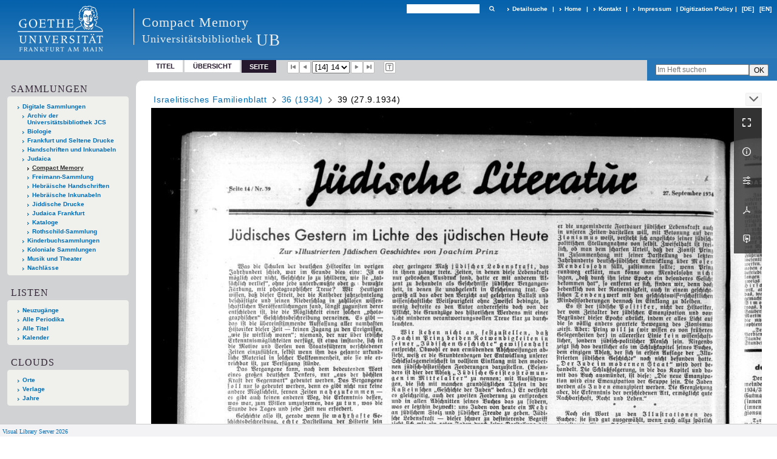

--- FILE ---
content_type: text/html;charset=utf-8
request_url: https://sammlungen.ub.uni-frankfurt.de/cm/id/11325006
body_size: 6792
content:
<!DOCTYPE html>
<html lang="de"><head><title>Compact Memory / 39 (27.9.1934) [14]</title><meta name="twitter:image" content="http://sammlungen.ub.uni-frankfurt.de/cm/download/webcache/304/11324989"><meta name="twitter:title" content="Israelitisches Familienblatt. Berlin : Le&#223;mann ; Berlin : Le&#223;mann, 1898-1938&#160;: Jg. 36 (27.9.1934) H. 39"><meta property="og:site" content="Compact Memory"><meta property="og:url" content="http://sammlungen.ub.uni-frankfurt.de/cm/11325006"><meta property="og:type" content="page"><meta property="og:title" content=""><meta property="book:release_date" content="1934"><meta property="og:image" content="http://sammlungen.ub.uni-frankfurt.de/cm/download/webcache/304/11324989"><meta property="og:image:width" content="304"><meta property="og:image:height" content="430"><meta http-equiv="Content-Type" content="xml; charset=UTF-8"><meta name="viewport" content="width = device-width, initial-scale = 1"><meta name="description" content="Compact Memory"><meta lang="de" content=""><link rel="shortcut icon" href="/cm/domainimage/favicon.ico" type="image/x-icon"><link rel="alternate" type="application/rss+xml" title="Compact Memory" href="/cm/rss"><link type="text/css" href="/css/ubffm-server-balancer_front3.ubffmcm_content.css?-6043675284562306764" rel="stylesheet"><script src="/thirdparty/jquery-3.6.0.min.js">&#160;</script><script defer src="/static/scripts/main.js">&#160;</script><script defer src="/static/scripts/common.js">&#160;</script><script defer src="/static/scripts/fulltext.js">&#160;</script></head><body style="height:100%" class="bd-guest   bd-tableLayout  bd-r-ubffm bd-m- bd-ubffmcm  bd-retroPeriodicals bd-periodical bd-portal bd-pages bd-portal-pageview bd-pages-pageview bd-periodical-pageview bd-periodical-pageview-11325006 bd-list-rows bd-journal_issue"><span style="display:none" id="meta"><var id="tree">&#160;<var id="timeout" value="3600" class=" sessionsys"> </var><var id="name" value="ubffmcm" class=" domain"> </var><var id="relativeRootDomain" value="ubffm" class=" domain"> </var><var id="pathinfo" value="/cm/id/11325006" class=" request"> </var><var id="fulldata" value="false" class=" domain"> </var><var id="search-linkDetailedsearchScope" value="domain" class=" templating"> </var><var id="class" value="periodical" class=" request"> </var><var id="classtype" value="portal" class=" request"> </var><var id="tab" value="pageview" class=" request"> </var><var id="id" value="11325006" class=" request"> </var><var id="leftColToggled" value="false" class=" session"> </var><var id="facetFilterToggled" value="false" class=" session"> </var><var id="topheight" value="56" class=" session"> </var><var id="bottomheight" value="183" class=" session"> </var><var id="bodywidth" value="1000" class=" session"> </var><var id="centercolwidth" value="1006" class=" session"> </var><var id="middlerowheight" value="720" class=" session"> </var><var id="numberOfThumbs" value="20" class=" session"> </var><var id="clientwidth" value="1000" class=" session"> </var><var id="fullScreen" value="false" class=" session"> </var><var id="staticWidth" value="false" class=" session"> </var><var id="rightcolwidth" value="0" class=" session"> </var><var id="leftcolwidth" value="224" class=" session"> </var><var id="zoomwidth" value="1000" class=" session"> </var><var id="mode" value="w" class=" session"> </var><var id="initialized" value="true" class=" session"> </var><var id="sizes" value="128,1200,2000,0,1000,304,1504,504,800" class=" webcache"> </var><var id="availableZoomLevels" value="504,800,1000,1504,2000" class=" webcache"> </var><var id="js-toggleMobileNavi" value="None" class=" templating"> </var><var id="fullscreen-fullzoomOnly" value="false" class=" templating"> </var><var id="css-mobileMin" value="992px" class=" templating"> </var><var id="tei-on" value="false" class=" templating"> </var><var id="search-alertIfEmpty" value="true" class=" templating"> </var><var id="search-quicksearchScope" value="domain" class=" templating"> </var><var id="search-toggleListMinStructs" value="3" class=" templating"> </var><var id="search-highlightingColor" value="00808066" class=" templating"> </var><var id="layout-wrapperMargins" value="body" class=" templating"> </var><var id="layout-useMiddleContentDIV" value="false" class=" templating"> </var><var id="layout-navPortAboveMiddleContentDIV" value="false" class=" templating"> </var><var id="navPort-align" value="top" class=" templating"> </var><var id="navPort-searchTheBookInit" value="closed" class=" templating"> </var><var id="navPath-pageviewStructureResize" value="js" class=" templating"> </var><var id="layout-useLayout" value="tableLayout" class=" templating"> </var><var id="listNavigation-keepToggleState" value="false" class=" templating"> </var><var id="fullscreen-mode" value="None" class=" templating"> </var><var id="groups" value="guest" class=" user"> </var><var id="pageview-autoResize" value="true" class="templating"> </var><var id="zoom-saveFilters" value="true" class="templating"> </var></var><var id="client" value="browser">&#160;</var><var id="guest" value="true">&#160;</var><var class="layout" id="colleft" value="pageview,">&#160;</var><var class="layout" id="colright" value="">&#160;</var></span><table cellpadding="0" cellspacing="0" id="cont"><tr id="rowTop"><td class="tdTop" id="tdTop"><a class="screenreaders" href="#leftParts">zum Hauptmen&#252;</a><header role="banner" class=""><div id="defaultTop" class="wiki wiki-top defaultTop wiki-defaultTop defaultTop "><table cellpadding="0" cellspacing="0" class="topContent" id="topContent">

<tr>
    

  <td width="5%"><a href="http://www.uni-frankfurt.de/"><img id="logo" alt="" src="/ubffm/domainresource/static/graphics/goethe.png"></a></td>
  <td id="topmenu">
      <div style="position:absolute;text-align:left;left:220px;top:14px;padding:10px 0 0 13px;border-left:1px solid #eee;height:60px">
          <h1 style="" id="projectname">Compact Memory</h1>
          <div class="item" style="color:#eee;margin-bottom:0"><span style="display:inline-block;font-size:18px;vertical-align:top;margin-top:4px;">Universit&#228;tsbibliothek</span><span style="display:inline-block;font-size:27px;margin-left:6px">UB</span></div>
      </div>
      <form method="get" onsubmit="return alertIfEmpty()" name="searchBox" class="searchform" id="quickSearchform" action="/cm/search/quick"><label class="screenreaders" for="quicksearch">Schnellsuche: </label><input type="text" id="quicksearch" name="query" class="quicksearch" onfocus="this.value=''" style="" value="" preset="" msg="Bitte mindestens einen Suchbegriff eingeben."><button type="submit" id="quicksearchSubmit" class=" button large edge slim flat noborder searchglass"><span class="hidden">OK</span></button></form>
      <div style="display:inline-block;vertical-align:middle"><a class="textlink   " id="searchexpert" href="/cm/search"><span>Detailsuche</span></a>
      <span> | </span>
      <a id="linkHome" class="textlink " href="/" title="Home">Home</a>
      <span> | </span>
      <a id="linkContact" class=" textlink" href="/cm/doc/contact">Kontakt</a>
      <span> | </span>
      <a class="textlink" href="http://www.uni-frankfurt.de/impressum/">Impressum</a>
      <span> | </span>
      
      <a href="/wiki/digipolicy">Digitization Policy</a>
      <span> | </span>
      <span class="chooseLanguage langEls"><a class="uppercase sel"><abbr>[de]</abbr></a><a href="/action/changeLanguage?lang=en" class="uppercase "><abbr title="Sprache &#228;ndern: Englisch">[en]</abbr></a></span></div>
  </td>
</tr>
</table>


</div><nav class="navPort   "><ul id="navPort" class="nav-inline navPort-pages navPort-periodical-pageview"><li class="viewCtrl  tab-titleinfo firstCtrl tab-periodical tab-pages-titleinfo" id="tab-periodical-titleinfo"><a href="/cm/periodical/titleinfo/11628481">Titel</a></li><li class="viewCtrl  tab-thumbview evenCtrl tab-periodical tab-pages-thumbview" id="tab-periodical-thumbview"><a href="/cm/periodical/thumbview/11325006">&#220;bersicht</a></li><li class="viewCtrl_sel  tab-pageview tab-pages-pageview" id="tab-periodical-pageview"><span>Seite</span></li><span class="controls naviControls"><div class="paginglink"><a class="vls-button start" href="/cm/periodical/pageview/11324989" rel="nofollow" title="Erste Seite"><span> </span></a></div><div class="paginglink"><a class="vls-button back" href="/cm/periodical/pageview/11325005" rel="nofollow" title="Vorige Seite"><span> </span></a></div><span class="drop"><form class="gotopage" name="goToPage" method="post" action="/cm/periodical/pageview/0"><input type="hidden" name="tredir" value="true"><label class="screenreaders" for="goToPage">Gehe zu Seite</label><select id="goToPage" class="change offset" title="Gehe zu Seite" name="id"><option value="11324989">[1] </option><option value="11324990">[2] 2</option><option value="11324991">[3] 3</option><option value="11324992">[4] 4</option><option value="11324993">[5] 5</option><option value="11324994">[6] 6</option><option value="11324995">[7] 7</option><option value="11324996">[8] 8</option><option value="11324997">[9] 9</option><option value="11324998">[10] 10</option><option value="11324999">[11] 11</option><option value="11325000">[12] 12</option><option value="11325005">[13] 13</option><option value="11325006" selected>[14] 14</option><option value="11325007">[15] 15</option><option value="11325008">[16] 16</option></select></form></span><div class="paginglink"><a class="vls-button forw" href="/cm/periodical/pageview/11325007" rel="nofollow" title="N&#228;chste Seite"><span> </span></a></div><div class="paginglink"><a class="vls-button end" href="/cm/periodical/pageview/11325008" rel="nofollow" title="Letzte Seite"><span> </span></a></div></span><span class="controls naviControls toggleImageControls"><a class="vls-button toggle"><span class="screenreaders">Anzeigen</span></a></span><span class="controls imageControls"><span class="controls naviControls toggleMode"><a rel="nofollow" title="Zeige Bild mit erkanntem Text" href="/cm/periodical/pagetext/11325006" class="vls-button toggleModeText "><span class="screenreaders">Zeige Bild mit erkanntem Text</span></a></span></span><span style="font-size:0px">&#160;</span></ul><div id="searchTheBook" class="searchTheBook searchTheBook-pages searchTheBook-pageview ly-"><form method="get" class="searchform" action="/cm/periodical/search/11325006" id="inbookSearch"><div class="input-wrapper "><label class="screenreaders" for="inputSearchTheBook">Im Heft suchen</label><input type="text" name="query" id="inputSearchTheBook" placeholder="Im Heft suchen" value=""></div><input type="submit" class="" id="submitSearchTheBook" style="" value="OK"></form></div></nav></header></td></tr><tr class="rowMiddle" id="rowMiddle"><td><table height="100%" cellpadding="0" cellspacing="0" id="middleContent"><tr><td id="colleft" class="colleft" style="height:100%"><a class="screenreaders" name="leftParts">&#160;</a><div id="leftContent"><nav role="navigation"><section><div class="menusection domainBox"><h4 class="menuheader" id="menuheaderDomainbox"><div>Sammlungen</div></h4><div class="menubox menubox menuboxDomainbox menuboxDomainbox-tree "><ul class="vl-nav nav"><li><a href="/" id="ubffm" class="">Digitale Sammlungen</a></li><li class=""><ul><li><a class="ubffm-child ubarchiv " href="/ubarchiv/nav/index/all">Archiv der Universit&#228;tsbibliothek JCS</a></li></ul></li><li class=""><ul><li><a class="ubffm-child ubffmbio " href="/biologie/nav/index/all">Biologie</a></li></ul></li><li class=""><ul><li><a class="ubffm-child frankfurt " href="/frankfurt/nav/index/all">Frankfurt und Seltene Drucke</a></li></ul></li><li class=""><ul><li><a class="ubffm-child ubffmms " href="/msinc/nav/index/all">Handschriften und Inkunabeln</a></li></ul></li><li class=""><ul><li><a class="ubffm-child ubffmssgjt " href="/judaica/nav/index/all">Judaica</a></li><li class="sel"><ul><li><a class="ubffmssgjt-child ubffmcm sel " href="/cm/nav/index/title">Compact Memory</a></li></ul></li><li class=""><ul><li><a class="ubffmssgjt-child jsf " href="/freimann/nav/index/all">Freimann-Sammlung</a></li></ul></li><li class=""><ul><li><a class="ubffmssgjt-child ubffmjms2 " href="/mshebr2/nav/index/all">Hebr&#228;ische Handschriften</a></li></ul></li><li class=""><ul><li><a class="ubffmssgjt-child inchebr2 " href="/inchebr2/nav/index/all">Hebr&#228;ische Inkunabeln</a></li></ul></li><li class=""><ul><li><a class="ubffmssgjt-child ubffmwjd " href="/jd/nav/index/all">Jiddische Drucke</a></li></ul></li><li class=""><ul><li><a class="ubffmssgjt-child ubffmeuropeana " href="/judaicaffm/nav/index/all">Judaica Frankfurt</a></li></ul></li><li class=""><ul><li><a class="ubffmssgjt-child ubffmjcat " href="/ubffmjcat/nav/index/all">Kataloge</a></li></ul></li><li class=""><ul><li><a class="ubffmssgjt-child rothschild " href="/rothschild/nav/index/all">Rothschild-Sammlung</a></li></ul></li></ul></li><li class=""><ul><li><a class="ubffm-child kinderbuch " href="/kinderbuch/nav/index/all">Kinderbuchsammlungen</a></li></ul></li><li class=""><ul><li><a class="ubffm-child afrika " href="/kolonial/nav/index/all">Koloniale Sammlungen</a></li></ul></li><li class=""><ul><li><a class="ubffm-child musiktheater " href="/musiktheater/nav/index/all">Musik und Theater</a></li></ul></li><li class=""><ul><li><a class="ubffm-child ubffma " href="/nachlass/nav/index/all">Nachl&#228;sse</a></li></ul></li></ul></div></div></section><div class="menusection menusection-periodicals"><div id="menuboxPeriodicalsHeader" class="menuheader"><div>Listen</div></div><div id="menuboxPeriodicalsBox" class="menubox"><a class="" href="/cm/nav/history">Neuzug&#228;nge</a><a class="" href="/cm/nav/index/title">Alle Periodika</a><a class="" href="/cm/nav/index/all">Alle Titel</a><a class="" href="/cm/date/list">Kalender</a></div></div><section><div class="menusection menusection-clouds"><h4 class="menuheader" id="menuboxCloudsHeader"><div>Clouds</div></h4><div class="menubox menubox" id="menuboxCloudsBox"><ul class="vl-nav nav"><li><a class="cloud-place  first" href="/cm/nav/cloud/place">Orte</a></li><li><a class="cloud-publisher " href="/cm/nav/cloud/publisher">Verlage</a></li><li><a class="cloud-date  last" href="/cm/nav/cloud/date">Jahre</a></li></ul></div></div></section></nav></div></td><td id="colmain" class="colmain" valign="top" style="height:100%"><main role="main"><img alt="" style="position:absolute;left:-9999px" id="cInfo" width="0" height="0"><nav role="navigation" content="content-navpath" class="structure-layer"><div id="navPath" class="structure-layer-navPath "><div class="path"><a class="item journal" href="/cm/periodical/pageview/11324989">Israelitisches Familienblatt</a> <span class="npNext npItem"> </span><a class="item journal_volume" href="/cm/periodical/pageview/11324989">36 (1934)</a> <span class="npNext npItem"> </span><span class="item">39 (27.9.1934)</span> </div><div class="vls-open-Layer get-pageviewStructure" id="open-pageviewStructure-tree" title="Inhaltliche Struktur"><div class="ar hidden">&#160;</div></div></div></nav><nav role="navigation" content="content-structure" class="structure-layer"><div class="pageviewStructure-tree structlist-elem"><var id="pageviewStructure-collection" value=""> </var><var id="pageviewStructure-class" value="periodical"> </var><var id="pageviewStructure-ctx" value=""> </var><div class="treeLoading">Wird geladen ...</div></div></nav><var id="nextImageTab" value="pageview"> </var><var id="prevImageTab" value="pageview"> </var><div class="pageLoader">&#160;Wird geladen ...</div><div id="imageGrid"><div class="pt-img"><div class="relative-holder"><div class="vl-pageview-controls"><div class="contents"><div class="vl-pbuttons"><a title="Vollbild" class="vl-btn fullzoom icon-fullscreen-open">&#160;</a><a class="vl-btn toggle mdContextinfo info" title="Titel">&#160;</a><a class="vl-btn toggle zoom__filterSliders icon-sliders" title="Bildbearbeitung">&#160;</a><a class="  vl-btn icon-download-pdf" href="/download/pdf/11628481.pdf" title="PDF"><span>&#160;</span></a><a download="11325006.jpg" title="Bild herunterladen" class="vl-btn toggle vl-webcachesizes icon-download-img">&#160;</a></div><div id="mdContextinfo" class="totoggle"><div class="header vl-btn-height"><div>Heft&#160; </div></div><div class="row title"><span class="partInfo">36 (27.9.1934) 39</span></div><div class="row pagin"><div class="key"><span>Seite</span></div><div style="opacity:.9;padding:1px 4px 0;color:#fff"><span style="display:inline-block;">14</span></div></div><div class="iiif"><a target="iiif-manifest" href="/i3f/v20/11628481/manifest">IIIF-Manifest</a></div></div><div id="zoom__filterSliders" class="totoggle"><div id="zoom__filterSlidersContent"><a title="Rechtsdrehung 90&#176;" href="/image/setFlipRotate?op=rotate_right&amp;id=11325006" class="vls-button icon-cw"><span class="screenreaders">Rechtsdrehung 90&#176;</span></a><a title="Linksdrehung 90&#176;" href="/image/setFlipRotate?op=rotate_left&amp;id=11325006" class="vls-button icon-ccw"><span class="screenreaders">Linksdrehung 90&#176;</span></a><div><i class="vls-button icon-sun" title="Helligkeit">&#160;</i><input id="brightness" type="range" min="0" max="200" value="100" unit="%"><span id="brightnessAmount">&#160;</span></div><div><i class="vls-button icon-adjust" title="Kontrast">&#160;</i><input id="contrast" type="range" min="0" max="200" value="100" unit="%"><span id="contrastAmount">&#160;</span></div><div><i class="vls-button icon-switch" title="Invertierung">&#160;</i><input id="invert" type="range" min="0" max="100" value="0" unit="%"><span id="invertAmount">&#160;</span></div><div><i class="vls-button icon-moon" title="Graustufen">&#160;</i><input id="grayscale" type="range" min="0" max="100" value="0" unit="%"><span id="grayscaleAmount">&#160;</span></div><div><i class="vls-button icon-video-alt" title="Sepia">&#160;</i><input id="sepia" type="range" min="0" max="100" value="0" unit="%"><span id="sepiaAmount">&#160;</span></div><i id="zoom__filterReset" title="zur&#252;cksetzen" class="vls-button icon-cw-arrows">&#160;</i></div></div><div id="vl-webcachesizes" class="totoggle"><div class="header vl-btn-height">Einzelbild herunterladen</div><div style="display:flex"><div class="key"><span>verf&#252;gbare Breiten</span></div><div><div style="padding-bottom:.5em"><a download="11325006-klein" title="Bild herunterladen" class="" href="/cm/download/webcache/504/11325006">JPEG klein</a></div><div style="padding-bottom:.5em"><a download="11325006-gro&#223;" title="Bild herunterladen" class="" href="/cm/download/webcache/1000/11325006">JPEG gro&#223;</a></div><div style="padding-bottom:.5em"><a download="11325006-gr&#246;&#223;er" title="Bild herunterladen" class="" href="/cm/download/webcache/2000/11325006">JPEG gr&#246;&#223;er</a></div></div></div></div></div></div><a class="singlePageImageLink prevnext" id="prevPageLink" href="/cm/periodical/pageview/11325005" alt="N&#228;chste Seite"><i class="fa-icon markLink" id="prevPageMark"><span>&#160;</span></i></a><a class="singlePageImageLink prevnext" id="nextPageLink" href="/cm/periodical/pageview/11325007" alt="N&#228;chste Seite"><i class="fa-icon markLink" id="nextPageMark"><span>&#160;</span></i></a><img alt="Seite" loading="lazy" class="singlePageImage" width="100%"><var id="vl-imgdims" style="display:none" vlid="11325006" width="4858" height="6893" rotate="nop"> </var></div></div></div><var id="publicationID" value="11628481" class="zoomfullScreen"> </var><var id="mdlistCols" value="false"> </var><var id="isFullzoom" value="false" class="zoomfullScreen"> </var><var id="employsPageview" value="true" class="pagetabs"> </var><var id="webcacheSizes" value="128,304,504,800,1000,1200,1504,2000"> </var><var id="navLastSearchUrl" value=""> </var></main></td></tr></table></td></tr><tr id="rowBottom"><td class="footer" id="footer"><footer role="contentinfo" class=""><div id="custom-footer" class="wiki wiki-bottom custom-footer wiki-custom-footer customFooter "><style>
#impressum {
    background-color: #483B56;
    color: white;
    font-weight: bold;
    font-size: 10px;
    text-align: center;
    padding: 4px;
}
#impressum a {
    color: white;
    text-decoration: none;
}
#impressum a:hover {
    text-decoration: underline;
}
#navUnten {
    margin-bottom: 20px;
    margin-top: 20px;
    margin-left: auto;
    margin-right: auto;
    width: 920px;
}
#navUnten td.fussSpalte {
    width: 180px;
    vertical-align: top;
}
.fussSpalte h3 {
    font-size: 11px;
    font-weight: bold;
    margin: 0px 0px 10px;
    font-family: sans-serif;
}
.fussSpalte ul {
    list-style: none outside none;
    margin: 0px;
    padding: 0px;
}
.fussSpalte a {
    background: url(https://www.ub.uni-frankfurt.de/images2012/arrow_blau.gif) no-repeat scroll 0 6px transparent;
    text-decoration: none;
    color: #005eaa;
    font-size: 11px;
    display: block;
    margin-left: 0px;
    padding: 2px 0px 2px 6px;
}
</style>

<table width="100%" border="0" style="margin:0px;">
<tr>
   <td id="fuss" colspan="3" style="padding-bottom:0px; padding-top:0px">
       <div id="impressum">
       &#169; 2025 Universit&#228;tsbibliothek Frankfurt am Main
        <span class="fusszitat"> |</span> <a href="http://www.ub.uni-frankfurt.de/ueber/hinweise.html"> Rechtliche Hinweise</a> | <a href="http://www.ub.uni-frankfurt.de/benutzung/datenschutz.html">Datenschutz</a> |
        <a href="http://www2.uni-frankfurt.de/impressum">Impressum</a> </div>

<table id="navUnten" border="0">
<tbody><tr>
<td class="fussSpalte">
<h3>Aktuelles</h3>
<ul>
<li><a href="http://www.ub.uni-frankfurt.de/aktuell.html">Neue Seiten</a></li>
<li><a href="http://www.ub.uni-frankfurt.de/ne/fachlist.html">Neuerwerbungslisten </a></li>
<li><a href="http://info.ub.uni-frankfurt.de/neu_liste.html?fach=aakttest">Neue Datenbanken</a></li>

<li><a href="http://www.ub.uni-frankfurt.de/benutzung/literatursuche.html">F&#252;hrungen und Schulungen</a></li>
</ul></td>

<td class="fussSpalte">
<h3>Von zu Hause</h3>
<ul>
<li><a href="http://www.ub.uni-frankfurt.de/login_tipps.html">Online-Angebote au&#223;erhalb des Campus nutzen</a></li>
<li><a href="http://www.ub.uni-frankfurt.de/benutzung/bestellen.html">B&#252;cher online bestellen</a></li>
<li><a href="https://hds.hebis.de/Shibboleth.sso/UBFFM?target=https://hds.hebis.de/ubffm/MyResearch/Home">Verl&#228;ngern, Konto abfragen</a></li>
<li><a href="http://www.ub.uni-frankfurt.de/benutzung/portal_hilfe.html">Hilfe zu Ihrem Konto</a></li>

</ul></td>

<td class="fussSpalte">
<h3>Ver&#246;ffentlichungen</h3>
<ul>
<li><a href="http://publikationen.ub.uni-frankfurt.de/">Hochschulpublikationen</a></li>
<li><a href="http://sammlungen.ub.uni-frankfurt.de/">Digitale Sammlungen</a></li>
<li><a href="http://www.ub.uni-frankfurt.de/publikationen/buecherstub.html">Frankfurter Bibliotheksschriften, Ausstellungskataloge</a></li>
</ul></td>

<td class="fussSpalte">
<h3>Bibliographien</h3>
<ul>
<li><a href="http://www.ub.uni-frankfurt.de/bdsl/bdsl-start.html">Bibliographie der deutschen Sprach- und Literatur- wissenschaft (BDSL)</a></li>
<li><a href="http://www.blldb-online.de/">Bibliographie Linguistischer Literatur (BLL)</a></li>
<li><a href="http://cbsopac.rz.uni-frankfurt.de/LNG=DU/CHARSET=UTF-8/DB=2.4/">Hessische Bibliographie</a></li>
</ul></td>

<td class="fussSpalte">
<h3>&#220;ber die Universit&#228;tsbibliothek</h3>
<ul>
<li><a href="http://www.ub.uni-frankfurt.de/ueber">&#220;ber die Universit&#228;tsbibliothek</a></li>
<li><a href="http://www.ub.uni-frankfurt.de/ueber/uebersicht2017.pdf">Bibliothekssystem in Zahlen</a></li>

<li><a href="http://www.ub.uni-frankfurt.de/ueber/senckenberg_biographie.html">Unser Namensgeber</a></li>
<li><a href="http://www.ub.uni-frankfurt.de/ueber/freunde.html">Freunde  der Universit&#228;tsbibliothek</a></li>
<li><a href="http://www.ub.uni-frankfurt.de/presse/">Pressemitteilungen</a></li>
</ul></td>
</tr>
</tbody></table>
   </td>
</tr>
</table>

<div class="fussSpalte">
<a href="https://www.semantics.de/visual_library">Visual Library Server 2018</a>
</div></div><div class="footerContent" id="footerContent"><span class="f-links-vls"><a id="footerLinkVLS" target="_blank" href="http://www.semantics.de/produkte/visual_library/">Visual Library Server 2026</a></span></div></footer></td></tr></table></body></html>